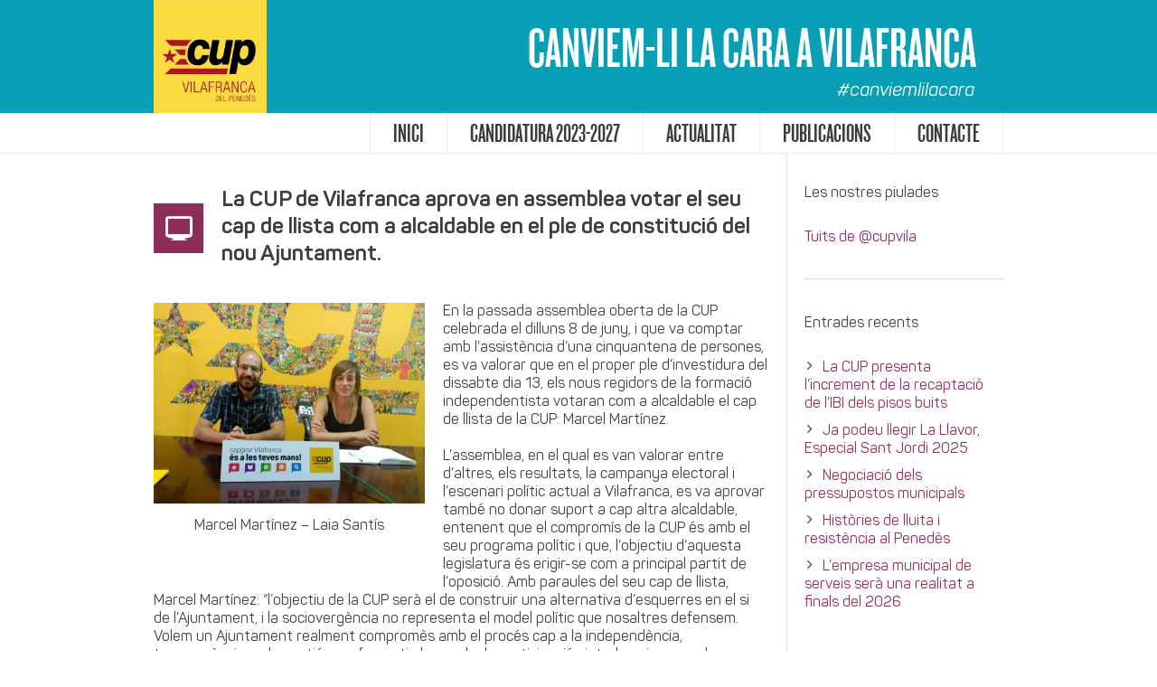

--- FILE ---
content_type: text/html; charset=utf-8
request_url: https://www.google.com/recaptcha/api2/anchor?ar=1&k=6LfynKIUAAAAAJCdXsmLmO41XKijKnyNMXPCK7ez&co=aHR0cHM6Ly9jdXB2aWxhLmNhdDo0NDM.&hl=en&v=TkacYOdEJbdB_JjX802TMer9&size=invisible&anchor-ms=20000&execute-ms=15000&cb=bjvze5pscorz
body_size: 45553
content:
<!DOCTYPE HTML><html dir="ltr" lang="en"><head><meta http-equiv="Content-Type" content="text/html; charset=UTF-8">
<meta http-equiv="X-UA-Compatible" content="IE=edge">
<title>reCAPTCHA</title>
<style type="text/css">
/* cyrillic-ext */
@font-face {
  font-family: 'Roboto';
  font-style: normal;
  font-weight: 400;
  src: url(//fonts.gstatic.com/s/roboto/v18/KFOmCnqEu92Fr1Mu72xKKTU1Kvnz.woff2) format('woff2');
  unicode-range: U+0460-052F, U+1C80-1C8A, U+20B4, U+2DE0-2DFF, U+A640-A69F, U+FE2E-FE2F;
}
/* cyrillic */
@font-face {
  font-family: 'Roboto';
  font-style: normal;
  font-weight: 400;
  src: url(//fonts.gstatic.com/s/roboto/v18/KFOmCnqEu92Fr1Mu5mxKKTU1Kvnz.woff2) format('woff2');
  unicode-range: U+0301, U+0400-045F, U+0490-0491, U+04B0-04B1, U+2116;
}
/* greek-ext */
@font-face {
  font-family: 'Roboto';
  font-style: normal;
  font-weight: 400;
  src: url(//fonts.gstatic.com/s/roboto/v18/KFOmCnqEu92Fr1Mu7mxKKTU1Kvnz.woff2) format('woff2');
  unicode-range: U+1F00-1FFF;
}
/* greek */
@font-face {
  font-family: 'Roboto';
  font-style: normal;
  font-weight: 400;
  src: url(//fonts.gstatic.com/s/roboto/v18/KFOmCnqEu92Fr1Mu4WxKKTU1Kvnz.woff2) format('woff2');
  unicode-range: U+0370-0377, U+037A-037F, U+0384-038A, U+038C, U+038E-03A1, U+03A3-03FF;
}
/* vietnamese */
@font-face {
  font-family: 'Roboto';
  font-style: normal;
  font-weight: 400;
  src: url(//fonts.gstatic.com/s/roboto/v18/KFOmCnqEu92Fr1Mu7WxKKTU1Kvnz.woff2) format('woff2');
  unicode-range: U+0102-0103, U+0110-0111, U+0128-0129, U+0168-0169, U+01A0-01A1, U+01AF-01B0, U+0300-0301, U+0303-0304, U+0308-0309, U+0323, U+0329, U+1EA0-1EF9, U+20AB;
}
/* latin-ext */
@font-face {
  font-family: 'Roboto';
  font-style: normal;
  font-weight: 400;
  src: url(//fonts.gstatic.com/s/roboto/v18/KFOmCnqEu92Fr1Mu7GxKKTU1Kvnz.woff2) format('woff2');
  unicode-range: U+0100-02BA, U+02BD-02C5, U+02C7-02CC, U+02CE-02D7, U+02DD-02FF, U+0304, U+0308, U+0329, U+1D00-1DBF, U+1E00-1E9F, U+1EF2-1EFF, U+2020, U+20A0-20AB, U+20AD-20C0, U+2113, U+2C60-2C7F, U+A720-A7FF;
}
/* latin */
@font-face {
  font-family: 'Roboto';
  font-style: normal;
  font-weight: 400;
  src: url(//fonts.gstatic.com/s/roboto/v18/KFOmCnqEu92Fr1Mu4mxKKTU1Kg.woff2) format('woff2');
  unicode-range: U+0000-00FF, U+0131, U+0152-0153, U+02BB-02BC, U+02C6, U+02DA, U+02DC, U+0304, U+0308, U+0329, U+2000-206F, U+20AC, U+2122, U+2191, U+2193, U+2212, U+2215, U+FEFF, U+FFFD;
}
/* cyrillic-ext */
@font-face {
  font-family: 'Roboto';
  font-style: normal;
  font-weight: 500;
  src: url(//fonts.gstatic.com/s/roboto/v18/KFOlCnqEu92Fr1MmEU9fCRc4AMP6lbBP.woff2) format('woff2');
  unicode-range: U+0460-052F, U+1C80-1C8A, U+20B4, U+2DE0-2DFF, U+A640-A69F, U+FE2E-FE2F;
}
/* cyrillic */
@font-face {
  font-family: 'Roboto';
  font-style: normal;
  font-weight: 500;
  src: url(//fonts.gstatic.com/s/roboto/v18/KFOlCnqEu92Fr1MmEU9fABc4AMP6lbBP.woff2) format('woff2');
  unicode-range: U+0301, U+0400-045F, U+0490-0491, U+04B0-04B1, U+2116;
}
/* greek-ext */
@font-face {
  font-family: 'Roboto';
  font-style: normal;
  font-weight: 500;
  src: url(//fonts.gstatic.com/s/roboto/v18/KFOlCnqEu92Fr1MmEU9fCBc4AMP6lbBP.woff2) format('woff2');
  unicode-range: U+1F00-1FFF;
}
/* greek */
@font-face {
  font-family: 'Roboto';
  font-style: normal;
  font-weight: 500;
  src: url(//fonts.gstatic.com/s/roboto/v18/KFOlCnqEu92Fr1MmEU9fBxc4AMP6lbBP.woff2) format('woff2');
  unicode-range: U+0370-0377, U+037A-037F, U+0384-038A, U+038C, U+038E-03A1, U+03A3-03FF;
}
/* vietnamese */
@font-face {
  font-family: 'Roboto';
  font-style: normal;
  font-weight: 500;
  src: url(//fonts.gstatic.com/s/roboto/v18/KFOlCnqEu92Fr1MmEU9fCxc4AMP6lbBP.woff2) format('woff2');
  unicode-range: U+0102-0103, U+0110-0111, U+0128-0129, U+0168-0169, U+01A0-01A1, U+01AF-01B0, U+0300-0301, U+0303-0304, U+0308-0309, U+0323, U+0329, U+1EA0-1EF9, U+20AB;
}
/* latin-ext */
@font-face {
  font-family: 'Roboto';
  font-style: normal;
  font-weight: 500;
  src: url(//fonts.gstatic.com/s/roboto/v18/KFOlCnqEu92Fr1MmEU9fChc4AMP6lbBP.woff2) format('woff2');
  unicode-range: U+0100-02BA, U+02BD-02C5, U+02C7-02CC, U+02CE-02D7, U+02DD-02FF, U+0304, U+0308, U+0329, U+1D00-1DBF, U+1E00-1E9F, U+1EF2-1EFF, U+2020, U+20A0-20AB, U+20AD-20C0, U+2113, U+2C60-2C7F, U+A720-A7FF;
}
/* latin */
@font-face {
  font-family: 'Roboto';
  font-style: normal;
  font-weight: 500;
  src: url(//fonts.gstatic.com/s/roboto/v18/KFOlCnqEu92Fr1MmEU9fBBc4AMP6lQ.woff2) format('woff2');
  unicode-range: U+0000-00FF, U+0131, U+0152-0153, U+02BB-02BC, U+02C6, U+02DA, U+02DC, U+0304, U+0308, U+0329, U+2000-206F, U+20AC, U+2122, U+2191, U+2193, U+2212, U+2215, U+FEFF, U+FFFD;
}
/* cyrillic-ext */
@font-face {
  font-family: 'Roboto';
  font-style: normal;
  font-weight: 900;
  src: url(//fonts.gstatic.com/s/roboto/v18/KFOlCnqEu92Fr1MmYUtfCRc4AMP6lbBP.woff2) format('woff2');
  unicode-range: U+0460-052F, U+1C80-1C8A, U+20B4, U+2DE0-2DFF, U+A640-A69F, U+FE2E-FE2F;
}
/* cyrillic */
@font-face {
  font-family: 'Roboto';
  font-style: normal;
  font-weight: 900;
  src: url(//fonts.gstatic.com/s/roboto/v18/KFOlCnqEu92Fr1MmYUtfABc4AMP6lbBP.woff2) format('woff2');
  unicode-range: U+0301, U+0400-045F, U+0490-0491, U+04B0-04B1, U+2116;
}
/* greek-ext */
@font-face {
  font-family: 'Roboto';
  font-style: normal;
  font-weight: 900;
  src: url(//fonts.gstatic.com/s/roboto/v18/KFOlCnqEu92Fr1MmYUtfCBc4AMP6lbBP.woff2) format('woff2');
  unicode-range: U+1F00-1FFF;
}
/* greek */
@font-face {
  font-family: 'Roboto';
  font-style: normal;
  font-weight: 900;
  src: url(//fonts.gstatic.com/s/roboto/v18/KFOlCnqEu92Fr1MmYUtfBxc4AMP6lbBP.woff2) format('woff2');
  unicode-range: U+0370-0377, U+037A-037F, U+0384-038A, U+038C, U+038E-03A1, U+03A3-03FF;
}
/* vietnamese */
@font-face {
  font-family: 'Roboto';
  font-style: normal;
  font-weight: 900;
  src: url(//fonts.gstatic.com/s/roboto/v18/KFOlCnqEu92Fr1MmYUtfCxc4AMP6lbBP.woff2) format('woff2');
  unicode-range: U+0102-0103, U+0110-0111, U+0128-0129, U+0168-0169, U+01A0-01A1, U+01AF-01B0, U+0300-0301, U+0303-0304, U+0308-0309, U+0323, U+0329, U+1EA0-1EF9, U+20AB;
}
/* latin-ext */
@font-face {
  font-family: 'Roboto';
  font-style: normal;
  font-weight: 900;
  src: url(//fonts.gstatic.com/s/roboto/v18/KFOlCnqEu92Fr1MmYUtfChc4AMP6lbBP.woff2) format('woff2');
  unicode-range: U+0100-02BA, U+02BD-02C5, U+02C7-02CC, U+02CE-02D7, U+02DD-02FF, U+0304, U+0308, U+0329, U+1D00-1DBF, U+1E00-1E9F, U+1EF2-1EFF, U+2020, U+20A0-20AB, U+20AD-20C0, U+2113, U+2C60-2C7F, U+A720-A7FF;
}
/* latin */
@font-face {
  font-family: 'Roboto';
  font-style: normal;
  font-weight: 900;
  src: url(//fonts.gstatic.com/s/roboto/v18/KFOlCnqEu92Fr1MmYUtfBBc4AMP6lQ.woff2) format('woff2');
  unicode-range: U+0000-00FF, U+0131, U+0152-0153, U+02BB-02BC, U+02C6, U+02DA, U+02DC, U+0304, U+0308, U+0329, U+2000-206F, U+20AC, U+2122, U+2191, U+2193, U+2212, U+2215, U+FEFF, U+FFFD;
}

</style>
<link rel="stylesheet" type="text/css" href="https://www.gstatic.com/recaptcha/releases/TkacYOdEJbdB_JjX802TMer9/styles__ltr.css">
<script nonce="CjPkvIf1HaAXcJSRurJxoA" type="text/javascript">window['__recaptcha_api'] = 'https://www.google.com/recaptcha/api2/';</script>
<script type="text/javascript" src="https://www.gstatic.com/recaptcha/releases/TkacYOdEJbdB_JjX802TMer9/recaptcha__en.js" nonce="CjPkvIf1HaAXcJSRurJxoA">
      
    </script></head>
<body><div id="rc-anchor-alert" class="rc-anchor-alert"></div>
<input type="hidden" id="recaptcha-token" value="[base64]">
<script type="text/javascript" nonce="CjPkvIf1HaAXcJSRurJxoA">
      recaptcha.anchor.Main.init("[\x22ainput\x22,[\x22bgdata\x22,\x22\x22,\[base64]/[base64]/[base64]/[base64]/ODU6NzksKFIuUF89RixSKSksUi51KSksUi5TKS5wdXNoKFtQZyx0LFg/[base64]/[base64]/[base64]/[base64]/bmV3IE5bd10oUFswXSk6Vz09Mj9uZXcgTlt3XShQWzBdLFBbMV0pOlc9PTM/bmV3IE5bd10oUFswXSxQWzFdLFBbMl0pOlc9PTQ/[base64]/[base64]/[base64]/[base64]/[base64]/[base64]\\u003d\\u003d\x22,\[base64]\x22,\[base64]/DsMOXQsKFflFGaE0nw7dPU8KNwpfDjGVTFMKJwoAjw4EiDXzCqV1fe0c7ADvCp1FXagXDsTDDk2N4w5/DnWR/w4jCv8KceWVFwrHCssKow5Fzw6l9w7R9UMOnwqzCoQbDmlfCrkVdw6TDomDDl8KtwqYEwrk/[base64]/LXskwobDuMOOwozClHEuDcOWKMOAwpXCpVbCujXDjlXCmzLCphdmAMKcGUV2ByIuwpp5QcOMw6cCW8K/Yy44amLDizzClMKyIwfCrAQ/F8KrJV7DkcOdJVTDq8OJQcOjKhguw47DisOidT3CusOqf0zDrVs1wpdLwrpjwrg+wp4jwqofe3zDsEnDuMODIA0IMBHCkMKowrkVJUPCvcOBUB3CuQvDi8KOI8KDM8K0CMO4w6lUwqvDg1zCkhzDjhg/w7rCpsKQTQxLw41uasOFcMOSw7JXJcOyN05LXmNwwpkwGzvCtzTCsMOVdFPDq8OwwrTDmMKKDC0WwqjCqMO+w43CuXnCthsAWQpzLsKQPcOnIcOcVsKswpQ6wrLCj8O9JsKSZA3DsQ8dwr4LUsKqwozDhcKTwpEgwrphAH7Cjm7CnCrDhXnCgQ9/wroXDQAlLnVWw4ALVsKuwoDDtE3CgsO0EGrDujjCuQPCpEBIYkwAXzkRw75iA8Kad8O7w457Xm/Co8Ovw4HDkRXCusOCUQt3MynDr8KdwqAKw7Q4worDtml3T8K6HcK+U2nCvERow5HDu8OYwqQGwoZse8OPw71pw60uwrQzd8Kdw4nDu8KpIsO/I3bCiGxPwp3CrDXDg8K3w687MMKPw7rCrzk6PQDDmQx5JXjDtVNdw7HCq8O3w5lJbGgxLsOKwrzDt8O8dMOsw45xwpcESsOewoU5aMKYBnALKT9nw5PCmsOfwoPCm8OQFEUMwocrdMKnMTDCt0bCk8Kpwro2Jkk8wrBOw5RSMMO+b8O4wqcTTkRTaSvCpsO/asO1UsKyPcOrw7sbwo0yw5jCqMO/w5I/F17CpcKnw6chPUDDjsOow5XCusO2w4FOwr1jdHLDpivDsw3Co8O0w7nCuiM/J8KkwobDqVNdLSzCnHYmwo1OMMKoZENfNX7DhXlAw7JCwp7DiS/Cn2k+wrxqGDjCmVTCtsO+wohTUHnDosKywovCt8ORw4onccOWVgnDusOoBx5lw7U4UhliGcKQU8KVMF/[base64]/Cl1nDicKyw4IEwp9Ac1kpw74CwrPDpSHClXtBBcKVeCIkwodUPcKMdMOgwrTCsBd1w658wpzCnhXCoWzDuMK/MUHDs3rCtihgwrkMXxPCkcKaw4wKS8ODw73DsSvCk3LCiQ4veMOZa8OAeMOKBytzBHp9woArwpzDoS0sA8OywrLDrcKsw4YPVMORa8Kaw6ALwo0RD8KawoHDhAnDoiHCncOabjrCqMKSCcKfwrPCq2IDR3rDsgzChcOOw4sjAcOVNMKEwpBuw4wOVl/CqsOaI8ORcV1Aw4bCvUgbw6UnSWLCnk94w6B/w6gnw6cNEQnDmTPDtsOGw5bDpsKew7vCkHnDmMO2w41kwolEw78oe8KcZMOOYMK2QBPClsOnw7zDpC3CkMKNwq4Aw4DCjHDDrcKtwo7DmMO2wr/CsMOlfMKBLMOyWUoGwo0kw6JYM1fCs2rCjknCscOHw7EgWsOcfEwwwrc6L8OHOg4sw7vCq8Krw4/CpcK4w5gmaMOhwpLDrwjDosOAdsOSHQ/DosO+UTLCgcKSw4dxwrfCrMO9wrcjHjzCmcKuXh8dw7rCqyBpw6jDswR1X38Aw4t7wo9mQcOSPl/CnH/[base64]/[base64]/TsOxwonDmi/[base64]/RQLCvkMTw5whwroaKBciMHvDpcO9fmXCqMKwSMKuSMKiwoN7TMKqXHM2w4nCtFDDkz8Bw7oZegZIw75uwofDvw/[base64]/CtEvDgcOJwonDp1ZQw4jCj8KCw5kSTcKHwqfDjirDinHDqD42w7fDgHXDnSo6PsOlEMKXworDuzvDhhXDg8KFwroqwoZUJ8OJw5IEw74GasKNwq4/DsO7Xw9INcODK8OnfCtHw5U3wrnDvcOswrx+wr/[base64]/CgcOnwq5jw5jDr15qGsK5w5J6NiPCs8Krw6PDrV7DkDzDqcKdw5J6RhtXw48Tw63DjsOnw7pbwpXCk3o7wpfCi8KODkVrwrFpw7Ilw5A2wr1rDMOIw5B4dWQ3F2rCr00WMQAmw5TCrkRkBG7Dhg/Dg8KDKcOvC3jDnXtXGsKNwrfDqx80w7HDkA3DocOvT8KfKWMEVcKuw6klwqNLN8OvAsOAYC7Di8OEF1sHwoLDhGRCbcO/w5DCq8OIw5LDssKIw45Ww5I4wrxVw7pEw53DqWkxwpIoNArCicOOVMO5wplaworCrDt5w71Ow6nDqkLDgjvCg8KLwrVxCMOeEsKMNSPCrMKwdcK+w6Rlw53DqQJiwqkiFUfDjAghw4ciBjR7XX3CrcK5wo3DjcO9XDwEwp/CqE0mb8ORHh9ww4FywpXCvWvCl2/Di0rCnMOnwrULwqpKwr/Cv8K4TMKJVmfCtcO5wq5bwpxtw7pbw5Z5w7Izw5puw5k/[base64]/Cth/CpBo/[base64]/YH7CjiPDpMOEDxdDw43Cql13wpkYEcKcHsOgXhZQwo1hesKDEEgtwrcCwqHDk8KoMsOKVivCk1fCn33Dl0rDpsKRwrbDocKLw6JSCcOSfSB/QQxUGAvDjUrCjxfCv2DDuUYXDsKAFsOCwpLCqR3CuXLDqMKdQUPDpcKqO8O1wo/DhMK/dsO8GMKvw48xO1whw6fDqGTDp8KBw7jDjCjCsHPClgodwrDDqMOXwrQPJ8KWw7XDqG7Dt8OEAB/DqMO3woQiVhdYEsKiH1Zgw5d7ecO8w4rCgMOOKMKJw7TDi8KMwqrCshB2w45Lw4QBw43CmsK+H2DCtAjDuMO0WRlPw5hDwochBcKYYUQawoPCnsKbwqgAc1s6R8KcGMKCeMKMOTwfw4Mbw4sdQcO1J8OnAMKXIsOzw6psw7zDssK+w7zDtFc/O8OhwoY2w63Di8KXw682wodtCFYiYMO8w7FVw5MlVWjDnCbDscOnGijDjsOuwpLCkj/[base64]/DrwhqRGrCssK5w7UGwr8YAiEcw6nDhsKWFsO5djPCvcOHw7DCu8Kpw6nDqMKowrjCrQzDtMK5wrQlwqrDmcKzJX7DuTtyXsKmwrLDkcKJwp8Ow6J+U8K/w5gJAcOeYsOXwpzCpBslwoPDmcOyUMKYw4FJX1gewpBWw4TCocOXwo7CtVLClsOjdF7DrMOdwo3DlGY/w4sXwp1yUcKxw6cLw6fChD5mHBRBwq3CgRvClnhbwpc2woTCssOBNcKNw7ALwqdQLsO2w55NwqAtw7HDjFLCmsK4w51bJSVsw4o3HALDlXvDq1RFMwRnw7pWBm9bwq4YIcO5eMOXwqrDsUnDsMKdwovDv8Kfwr97LiLCjERPwo8tIMKcwq/DpGphJ2bCm8KkF8KyNQYJw6PCqxXCgX9Zwq1gw6LCh8OFZzx1K3JydsOVeMKNb8KTw6HCnMOEwrUQwrACSnzCgMOeAScWwqfDm8KLTTF1eMK/[base64]/[base64]/Ci2paw7dhw4kaw7MpdS/[base64]/DqzLCjcOBwp12GRvDqF/DnMKLQMKZwoE8w5NVw5/[base64]/Dr8KmaA/CnMOiVV/ClcKyEUXDp8OKblVSWXNnw6bDgR84woAnw5ZAw6Avw4ZARC/CgEQLCMONw73Ci8OybsKqcR/DjUV3w58awo7CjMOQT11Bw7TDpMKzM07Ch8KMw6TClnfDlMOPwr1WMcKsw6dsUQPDtsKfwr7DhB/DjXHDoMOILibCmsOkUSXDgMK1w6lmw4LChCcFwqbCs23CozrDp8O9wqHDq2RzwrjDvsKgwrbCgULCpMKbwr7DmcO1U8KCYSwVGMKbSUldA3khw4Ahw53DthrCv3fDmMONEx/Dpg/DjsOLC8Kkw4/CiMOcw4c3w4LCuXjCq3wxZnsxw53DlhLDrMObw5LDtMKqRcOzw7MAAltEwqUsQV4eBGVnQMOPZDHDt8K0NSxGwq87w63Dr8KrZcKiVDDCtyVsw55UNS/DqCMGcsOyw7TDhnXDiwElQcO7agNQwojDiEAJw5gyVMKTwqfCmsK2P8Ocw5nCgVHDuWB7w55qwo3ClsO2wrN4P8K/w5XDjMKCw6E1J8KzR8O4KgHChzHCt8Kew6FYTMKQEcKfw7F5AcKdwo7CkWcRwrzDjWXDslg9BAIIwotwScOhw4/DmG7DicKgwpPDkxcbI8OcR8KlM3PDtRnCix4rHxjDnk0nCcOeEi/DrsOpwrtpPH3Cpl/Djw/CusO8AcKIIsOUw43Ds8OYwq0oD0Y3wrrCh8ODNsOXBTQHw7I2w4HDlwQGw4bChcK/wrzCvsO8w40UCxpLF8OWCMKuw6XDvsKQCwbCncKsw5AbKMKIwrd8wqsww6nCpcKKDcKQND5sUMKoND/ClcKtcTxzwo9Kwr81VsOnecKlXRVEw5UWw4PCg8K+azPChMKywrrDqXcQA8OfUE8dJ8KJNTrCi8O4VcKOfsK6OlXCmnbCpcK/fA4lSAhswqM9aQ1jw53CtjbCkxjDoTLCmgNOFMOJE2sWw5lzwo3Dk8Kdw4jDm8KoQj1Ow5XDvShSw4kTRzUGZznCnj3CtUDCqMOIwo0kw5nCncO3w6RaWTUjV8O6w5/DiS3Dq0TCpMOUAcKqwqTCp1nCg8KQCcKIw7oUMAAGTMOBw418IAjDkcOANMKdwobDmEs3GArDsjxvwoB7w7DDsyTCrBY6wpvDusKQw48XwrDCsnQzIcOvU2U/woJeNcKIIz7CsMKEPzrDlVFiwo5KHcO6ecKxw4A/[base64]/CsH7CqxFjEMOmbcKlDi3DrsOAw4pww6gNcQvCuijClsKTwrDCtsKkwqbDocKcwrfDnCrDrj4kDXTDoyR1wpbClcOuIGhrTwt5w4TCkMOtw4MuZcOUGcOuKkY0woHDp8OswqLDjMK5UTDDm8Kuw7hLwqTCpjspUMKcw4R0LyHDn8OQF8OxEF/[base64]/ClMKXw5LClMOqw77Cn8Ofw44owq5FwqHCuMKow4PDm8Owwpx3w5TCqhHCjUpbw5PDqMKPw4jDgcOXwqfDq8KrBU/ClsKtdW8bMsOuBcK8Hi3ChsKDw7BNw7PCn8ONw5XDtj9fDMKjIcK/wr7Ci8KdNTHCkANdw6PDl8K5wq/DncKiwo8tw5EgwpjDhsOQw4TDgMKEQMKBRT3DncK7U8KNXmfCgcKkNnjCs8OaS0zCpMKxRsOEVMONwpcXw7QLwrVowrTDoD/[base64]/GMOYQzzCn8O5e8OLwoFyYsO3w5Qtw6rDq8OIw6Qww4kQw4wBbMK0w7YUBhrDiD96wqQ6wqHDm8OCYjc2UsOQGT7DjnPCoARlBRcGwp94wqbCoQfDuwvCiVt1woHCk23Dhk5TwpsUw4LCrSrDkMKhw4M6CVNFMsKcw7LCo8OGw67Cl8OLwp/CoD0cdMO9wrkgw43DsMOoKEtjwoPDpE4/bsK5w7zCo8O1esO/wrQQGsOdFMO2ZWhTw6ouKcOaw6HDmxXCj8O1RD8tbgUYw7HClS1ZwrTCrDNWXcKZwpBwUsKXwp7DiVnCicKBwobDrE5FHi/Dj8KeaELDh0oBIjXDrMOkwpXDp8OJwqrCpS/[base64]/CvcKBw6zDhMKaS8OpMcOyw6/DtFzDmsKwXxbCmMKhXMOWwobCgMOiBijChSrCuVfDu8OaQ8OWNsOJH8OEwo8qMsOXwq3DnsO6BBbDj3MhwrDDjwx6wqlyw6vDj8Kmw7ATE8OgwrPDm2zDiD3DuMOXKxggccObwoHDrcKIETMUw4PCo8KdwpdMNMOiw6fDkX1+w5fCgC4awrbDiTQWwq95AsK/wr88w6U2XsOLXXfChyRDZcOFwqHCr8OOw5DCusOww7FEdjbDn8OawrvDgmhTXMOJw4BYYcO/[base64]/[base64]/DqF48DcKcwovCpsKAw7NIN8KjX8KSwqPDqcKVck3Du8OHwr4+woBHw57CqcOsbVDDlsKHCsO2wpPCv8KQwqQSwqc8BXTChMKwe0rCpFPCtXAZR2pVe8Olw4XCpBJJG3PDj8KLAcOyFMOSD3waTEcVJBfCl1LDpcKfw77CpMOMwp5Lw7jDsRvCgh3CnR/CqsKIw6nCgsOmw7sSwqsmLytpM2R3w5jCmkrDuTbDkC/DpcKpYSh+AwlvwqsKw7ZnTsK0woVlO3zDksKMw5HCrMOBdsO9TcOZw7bCs8KDw4bDhmrCm8OAw5bDuMKbLVMbwp/CgMOIwqfDpwpow4HDk8KHw5XCiSMTw5AtIcKnczfCosKgw68PRMOrOHzDiVlBCUJcXcKMw6tiLDzDiGzDgwNvOWA6SDrDpMODwoPCoFTCuSYwNQJ/[base64]/[base64]/DtMKQKsORwrzDhzUTc8O+wrdMwq8MwpdiwrNUd3/[base64]/DtcK3woDCr8OTI8Kww4jDqcOhw6h7w5rCu8Ozwp01wo7ChcOKw5rDhxBpwrTCrlPDqsK/MWDCnjjDmFbCrC5CLcKRBFTDlzZQw4Zkw6MhwpbCrEoswoFCwonDgMKLwoNvwpzDrMKTGBctAsKgbsKYE8KKwpvDgk/[base64]/ChhlYDcOAOcKXEELCkcO9wrRHwpTDonnDjMOZwq4ZZHMfw7fCtcOpwpRzw7g0GsOTWmZ3wpDDkcONHn/DlXHCoQRTZcO1w7RiE8OabnRUw5PDogI1aMK5VMKbwrHDp8OxTsOtwqTDlxXCu8KZIDI1bjpmT37Du2DCtMKIKMOIIcOzfzvDgUgkMS8nSMKGw68Mwq/CvS01PXxfOcOlwqNrYW9gZQxuwopPw4wjcWMGJMO1w7ZTwrhvcXdoV3NOFUfCqMOzOyI9w67CtMOyMMK+NQfDh0PCokkFUVvDjsK6cMKrU8OAwoPDm2/DsDZBwoTDrjPCosKswqULXcOBwrVuwpoowqPDjMK9w7PDq8KvOcOwFSkVAcKnDVEpRMKzw5jDuirCrcO4wp/CiMOtJWfCrgw7A8OnIXzCiMOuIcOLWFjCtcOCXsKcJcKMwrnDvxkgwoEzwofDlsKlwol/O1zCg8Oyw7MtDUh1w51jAMOgJFbDvsOkSFRmw63CuxYwFsOZXEvDosOTwo/CtQHCsGzCgMOVw7DDpGAIRcOyOlvCiHbDuMKIw5cywpnDoMOWwrorP23DmBwdw70GCMOmN3xhSMOow7hEe8KswrfDoMKRbG3CksKxwpzCoCLDlMOHw7XDt8K6w5tpw6pyV14Qw63CvRBocsK/wrzCnMKVQsO6w77DlMKxwq9qZFx5MsKCPcKEwqkHJ8OuHMOUEMOqw63DllrCnHbDu8OPw6jCosKZw75PbsO7w5TCjW8BAQfDmyYiwqcOwoU5wrbCg1DCv8OCw6LDskx2wq/Cp8OsExfClMOSw7FFwrrCti5Xw5Rtwrckw7dvw4jCmsO2SMOIwpQ3wpp7IsK3A8ODeyrCnVvDvcOxd8K/[base64]/CqMOxa3FBDgLCvcKTJG1Vw6tWSnkcw7o/DyprLMKLw4PCqhJ3XMOpZsKfU8K8w5NHw4/[base64]/UmbDs8OYw6rDsMO4w5h8Dh50wrjCm0sSZCHCoislw4hswqLDvCliwqERQhd8w5ESwqzDt8KGw5rDqyhgwr0mN8KqwqYWR8Kow6PCvMOoasO/w7VwRQQ2w7bDq8OBTTzDucKrw6h2w6/Ds0w2wpAWd8KJwoLDpsK9N8KIRxPCtQE8SA/[base64]/ChQ1Vw53DvS3DnHEiwohQw7zCiXcdaUAawoHDn31jwrfDtsKGw6QuwpMbw67CncKWSAAnDC7Dr2FVRMOzfsOjcX7DisO4SFQjwoDDhcOBw5HDgUrDg8KrEkU4wqkMwrjCiBPCr8OMw7/CusOgwqPDgsKIwplUR8KsG0BBwpE+alp0wo1nwprDosOVw6tMCcK3UMOsAcKaCGTCi0rDokMDw43CusODagcydn7Dgg4cOEbCtsKganLCtAXDi3DCtFI7w4UkUAfClsO1ZcKEw43CuMKJw5zCjkENAcKEZTHDhcKVw7TDiC/CqkTCpsOlZMOdQ8KowqdCwqnDpgA/E1Z5w4FHwrNoBktOeFRXw5QQw718wovDh1QqX2rCv8KFw459w7QZw4jCvsKxwpnDhMK+Q8OzalxWwqFcw7wnw6cQwoRawonDnWXDoVvCvcKBw7M4GGRGwovDrMKlWMOjU1wDwpEfYjNTScKceBkiGMOnDsOlwpPDn8KrXT/CjcKfflByXXIJwq7CrDXCkn/Cp0F4b8KQUnTCo0w4GcKgGcOIBsOyw4XDscK1F0Qfw47Cj8OMw6wjUCdQXkzCqj9iw53CkcKCWVzCvnhDNDXDu1bDosKjFCpZHUbDvkF0w5QkwojCl8ODwozDmnnDrcKFU8OUw7vCl0UmwrDCt3/DqXUQaX3DrCBuwqspPsO2w5Igw4xnwo8iw5xlw5VLEcK6w4cVw4jDnDQ9CzHDj8KWQ8KnMMOCw4sBE8OeSRTCiwIcwrbClmvDk0Vkwqkxw4ZVAxksCgHDg2nDn8OYBcOZZBrDpMKAw5huBmRVw73CusKsZhPDkxVcw4rDiMKVwq/Cn8OsXsOWfRhgTzIEwpQ4wq09w5VJwpbDslLDg1bDq1VWw4DDi1cfw4VpSGNew7rDiS/[base64]/DsMKMcsKLw41ZQcOCw6LDo8OtwpDDvHskcSHDg20Jwp7ClUbDiT4uwpsvbMK/wr7DlsOIw6zCi8ONLiXDqwoEw4nDn8OKKsOtw78zw7XDgEnCnirDoU7DkW9ZXsKPbQHDtnBNw5DDjiMkwp4mwpgrMXTChcOVNcKcT8KydsO8SsKyQcOzcy9UGsKgVMOLQVhrw6XChwzDlVrChjjDlxTDnn9tw4EpPMKNa34Pwr/DoQNVMWnCgnQzwq7DlEvDjMKYw6HCo2MCw4rCugYswoDCpcOOwrTDqMKpEWjCn8KmaA06woA2wol0wqPDrWjCriDDi11wQMOhw7gQacKrwo4LUkbDqsOnHiByCMKow5zDvgPCniU/IHFTw6jClcOKR8Oiw5xvwpN0wrMpw51sUsKMw6/DjcO3ADzDtMOdw5rDh8OrKQDCksOQwq3Ci2jDonzDosOhaSEhYMK1w71Gw4rDgHbDs8OkA8KGfxDCpXDDrcKOE8OENlUtw7cZNMOtwrgAB8OVWCYZwqnCuMOjwp5HwoIUalDDoHwEwobDk8KEwqLDnsK9wrVRPBXCrcKIbXQYw4/DhcK6AWEsPMKbwprDmy3DpcO9dlIVwp/CnMKvYcOkYU7DmcODw4DDn8K7w7DDnGFnw6F/XgsPw4JLVFI/HXjDqcOKJXrCjkbChFPDrcOKBlTDhcKdPirCqW7Cgn5QKcODwrXCvUvDul4aOk7DsmzDssKCwqY/WnkKcMOpYcKIwpPCnsOmOyrDphbDnMKoFcOxwovDtMK3f2rDsVDDrxp+wozCgcOpPMOaZjpAU1rCv8KsGMO4L8KUI0/DssKnLMKsGALDrxvCtMO4EsOmw7VQwoXCi8KOw6zDjgoEN3jDvXAvw63CtcK/dsKcworDqx3DpcKwwrTDgcKJJl/CqcOqKV15w7UTBlrCn8OQw7vDp8O7FUFzw4AGw5HCh31Rw5wsVnXCjS5Fw7fDg13DvibDtMOsYhnDt8OCwrbDocOCw6pscnMPw79aSsODT8O1WkjCtsKLw7TCsMOeEsKXwp4dK8KZwqbCm8KMwqkyNcKiAsK8F0bDuMO5wrt/w5QAw5rCnQLCksOow4jDulXDuMKMwoDDpsK9ZMOlaFhfwqrDniYoasKXw4/DisKFw6LClcKEVsOyw4TDt8KhL8OLwqbDtcO9wp/DvXMxI3QvwoHCng7Ci3YAw5MHOHJlw7ADVcOdwrM0w57Do8K0HsKLIVBHY1vChcOePABDCsKHwqY3esOLw4LDlSs8csKnIMOvw5PDviPDj8OWw75gAcOEw77DuDpywpTCrsOFwrcvBwBWbcOVdADCiWd/wrslw57Cvy3ChFzDh8Knw4pRworDuXXCkMKlw5PClirDp8KpMMO8w59Wd0rCg8KTFRZ1wrVLw6XCosKMwrzDiMOyLcOhw4JTSC/[base64]/FsKdwrvClxtSY8K2L8OEw5NoSsOtwrtVAXAWw6g2IEDDqsKHw4JMOCrCg30UeDXDpD4gUcO3wqXChCEzw63DmcKJw7guBsKNw6HDrMKyI8O8w6DDhWXDshMbXMK5wpkGw5h/GsKhw4wRT8Kyw5/CvHdYOgjDqgA3ZXZ6w47Cu3HCvMKfw6vDl1MOF8KvYjjCjnrDiCrDswDDujXDtcO/[base64]/Cg8Oow6nDl8KkCMKkXlTDisK5cCsYw4nCmHvDlMKZEcKrw7ZQwo/[base64]/CrhnDsC0yw63Dp8O7w4LCj8KjDnjCkcKMwrwOwoXCtsO2w4bDshzDm8Knw6PDqRDCicKEw7zCuVjDg8KxKDXCl8KQw4vDiFXDmjPDmS0Bw499OsO+ccOBwqnCq13Co8OCw7ESbcOnwqfCu8K4SGApwq7CjHDCkMKGwp9uwpk1FMK3CsKkLsO/YQEbwqp2DsKnwrzCh1/CkgdlwpbCr8K/B8OEw68wXMOveSNVwrJzwp8bW8KABsKqecOsRGJawrPCosOLFl4VfnFNGUhwQETDrGcsIsOeasO1woPDr8K0fAVxcsK7BS4OUMKWwqHDjgxQwqtPJ0nDoXNeKyLDo8OFw5fDksKIMBXCiHxGYADCvlTCnMObGljDmGs/wofDnsKiw5TDm2TDrEl2wpjCmMOpwppmw7TCnMODIsOcEsKuw6zCqcOrL2wZLkrCrMOQBcOLw5c9G8Kwe1bDvMKmW8O+ARXCl0/CnsKGw5bCoELCtMOwJ8OMw7PCgAY3CmzCvyIkw4zDtMKXesKde8KLQ8Otw7vDtULDlMOYwqnCr8OuDCluw57Dn8OxwqjCnCkLR8Ouw4/CrBlCwrrDgsKGw6TDv8OuwqnDt8KfDMOuwqPCt0rDukzDnRwSw7dTw5LCpkINw4fDicKMw47DrjZXBy1VXcOQEMKfFsOVUcONRTkTwopsw7Ucwp9tcA/Dlhx4IsKONMK/w4w8wrPDrcKpZlPCmlwjw55Hwp/CmUwNwr5hwrMdPGzDumNSf25Tw4/DiMOhE8KMMFTDhMOswpljw4/Du8OGLMKvwrF4w78RNkwSwq5/TEjCvxPCiCLDhFzDsj3Du2Rlw7rCgBXDqcOaw5jCvBnDsMOcMwAuwrZ9w4V7wqHDnMOsCjULwoRqwqB6SMOPfsOdVcK0WXJ3DcKSOxPCiMORZ8K3LwZ1w4jCn8Oqw53CpsO/BEMzwoU3LhjCs0LDlcONUMKvwqbDuW/CgcO/w6Vnw5oqwqJSwrxbw6/Ckzliw4IJSgh6wpnCtsKNw7zCv8K4wqjDk8KewoECSX46fsKFw6s3S0huQTF/NXrDtMKswpYRJsKew60KUcK0d0vCmR7DmsKawrDDt0U0wrvCvg0BAcKZw4zDq1ggG8OifXLDtcKLw7jDp8KgPcOmccOawpfCuzHDhhxSOh3DqsKGCcKOwqvCgH/[base64]/w5zDvsOVw71bHxvCosOiGmtbP10bDcOAwrZawoJYNBZ4w7lDwp3CgMOYw57CjMO+wp5mdcKpw6Fzw5bDvMOww456Y8O1aiDDtMOIwo5hCMOOw6nCmMO8UcKew61mw6oOw7BVwovCnMKaw457w6LCslPDqEgNw6TDrG/CnTZHRTfCs3zDi8KJw5nCt2/CosKMw47CvnzChMOmecOHwoDCucOFXT1LwqTDqcONYmbDg1h2w6vDshMFwq9RNHfDsRN7w7cUNTbDugvDrmbCo0VPOnQ6I8ONw7hxE8KNIgzDpsO6wpLDt8O+ccOzacOZwr7Dgj3DocO/anUaw7LDsSTDusKwE8OTRcO1w6zDq8KBJcK/w4/[base64]/CgcOGwoTDgMOyZcKLwrcTJ8KwccKhbsOfE3MowrXCucKhbcKkVykcP8OsGGrDgsK6w5swXhjDjVbClz3Cu8Olw7LDigbCox/[base64]/Chh3DncOYwq4HTw3CrETCuMO6wpF4MHFewrIUT0nCtxfCssODUwAewpPCvxEiaX0dd15jWhLDqWFCw6c1w5JhK8KewoZyTcKYb8Onwoo4w4gDU1Z9w7LDlhtmw7EqXsOYw4c9wq/[base64]/V07CoWzCocKjw5p+wp3Cl8K2DTHCjHwVX8KZIsOKJGzDqj4lIMKwHzrCiBTDnAkmw59iUErCsnBYwqtqZgnDjTfCtsKMX0nDp0LDsTPCm8OpAw8sGFtmwrJ0wr9owpNtO1Buw6/Cq8Oqw7XDogJIwrIEwqPCg8OBwq4wwoDDjsOJfyZdwrpNN2t2wrjDl20/SMKhw7fCqEsSTHXCpxNkw4/ClB84w6jCvcKvYDBrBAjDiC7DjjcfT2xowppOw4EsNsONwpPCh8OyFwglwqNOTCfCtsOKwqtvwoR5wpvCtHfCosKpB0DCqjd6RsOsezDCmAI1X8KZw7lHIXh/[base64]/wpvCiMOcDGHCqULDiBPCpT3DpsKZwq7ClsOcYsO0f8OFenZrw4NKw7bCh3jDkMOpDcOlwqNyw4rDhR5NMzjDrBvCkTxmw7XCnmgfATHCpsOCVAsWw6BpTMOaKm3CjBJMBcO5w4lPw4LDs8KVeDLDjsO2wpozCMKeYXrDmUEXw5p8w4tUNmsAwq/Ds8O+w5MmJ2ZiNR7Ch8K8dcKuTMOhwrdaNiIyw5IRw6vCm3gvw6/DtsKZDsOJE8KmOMKBXnDDgW0oe1fDp8KmwplyBcOtw4DDlMKjKlHCiiTDr8OiIMK/[base64]/wq9/w6HDp1tGUGTCiTbDm8Kaw5RGO8OYwowxw6Asw6vDg8OSMEIEwqzCvGlNeMOxPcO/K8K3wpvDmHE6OcOlwrvCvsKuQVZkw4TDjcO2wrlcd8OWw4vCj2YCSVnCuA3CsMOawo1vw67DnsOCwpnDnVzDonbCmg/DiMOewqJKw75MAMKUwqoYECMpa8KDBW9hCcKVwoxuw5nCmQ7DnV/DlmzDqsKvwrbDvXzCqsKew7nDmW7DssKtw63CgRoqw78Gw6hgw5U6eXAXOMKiw7UxwpTDicOjwr3DhcKEemXChcKqTikaZ8KtacOQWMKbw5l6GsOVwqUxA0LCpMK6wqLDhFxCwqHCoSjDvjzCsjAqJ3FmwqvCt1PCp8KDXMO/wrEyD8K/EMKJwqzCmVVPY0YUPMKQw50awoFIwpBKw67DsUDCnsOGwrdxw5vClnhPw7VBccKVClvCoMOuw6zDqQrChcKRwozDqFxiwph/w40KwqJNwrVaGMOfDEHDn0jCosO5P3/CqMOvwqDCocOySzldw6fCnTZJRG3DvWTDunALwodqwoTDscObHjtiw4IIRsKqHwnDoVBgb8O/woXDlTXCtcKYwqkZRS/CkkdRNVfCrVAYw6TCgHVWw7TCjsKNZUfCh8OIw5XDpyZ1I343woN1M3zCg0wbworCk8KTwoXDllDChMO8a2LCu2bCgEtHTggYw5AJXsO/DsKww5LDlyHDr2/[base64]/Wh/[base64]/K1nDicKjwqHCsFDCusKGKHvCpcKiwoXDvkrDkT4Two81w6TDhMOkZWR6AHjDicOcwpXDncKUaMO9W8ObAMKuYcKVKMKcThbChVBoZMKTw5/[base64]/[base64]/[base64]/[base64]/ChyfDg38EwqXCmMOQw4HCucOSYMOYXXsAwrs8wok9X8KXwpFHKidNw41BPmIdGMOgw6vCncOXLcOewq/DpCbDjjjChTDCqihNUsKdw6I7wpwiw7EEwq5Iwp7CvSLCk1d/[base64]/Dp1TDqcOJNsKxw5fDqCXClR7Dv8ONd2c6a8ODB8K6b2MUOh1NworCrmpCw7bCvcKPwr88wqHCoMOPw5YpCFk+K8OOw7/DgTF8FsOTbh4EHj82w5EoIsKhwqHDtD0fZGtoUsOCw7gCw5sFwq/[base64]/[base64]/wr3CpMKfI8KJCcK6W8OQVcOwPsK7BWQGNcKdw7lZw7bCmMKew41IPQTCjMO/w63CkRxOPgIrwrfCvWEQw7/DsVzDncKswr48XQbCvsOmCgPDpcO6RE/Cjw/[base64]/ZMK3w6TDjsOTdcOzw5Nxw5tawoMlwqN6JTJVwpLCgMOOCAzCpQ5ZT8OJOcKsKcK6w6pSEUPDm8KSw6DCv8Kgw6jCsBjCmR3DvCzDpkXCsR7CjcOzworDtGTCg0JuZcKJwo3CpBvCqEzDjUYxw50Kwo/[base64]/JcOHSsKBP8O8w6JNw7TCjMO8K1bCjjhqwqQkJcKYw67Dv3BlW2/DnwXDqERyw6jCpRcsScO1Oz7DhkXDsyVyS2vDosKPw65vcsKpAcKGwo49wpkrwpAyLk9pwoPDqsKDwrHCmUp/wp3DukM/[base64]/JjsQw6HCqU3Ci1rCrsOxw6MHwoMYw7TDosKpw51xGsOOwrnDtcOSOSTChk3Dl8K7wqc0wpgPw4coA2XCtzJew6kMeh7Cs8OsBcOVVnzCvEExOcKJwrQ6c1I/HMOHw6jDgyYxw5fDlsKFw5bDoMOGExl9eMKTwrvCp8OyZDjCq8OCw6HCmA/Ci8OQwqPCtMKPwphIdB7CscKDQ8OWbz/CucKlwqjCjXUOwoHDhxYJwoPCtiQWwqrCosOvwo5Xw7g9woTDk8KCYsOPwqXDtzVFw7s3w7VSw73DsMK/w71Mw6lwTMK4ZwfDkEXCocK7w6cawr89w7g4w5FMKwZCUMOrPsOYwoBYKR3DsRXDhsKWRiIKUcOtMTIlw50Rw43CisO/wovCmcO3EcOLUcKJYjTDuMO1L8Kiw7zCpMKMBcOtw6bCgHbDs2DDgwfDqjBpHMK8AMKkQD3DmsKnI18Fw6HCvD/CiUU1woXDo8KJw74hwrXCr8OnEsKNPMOCK8Odwp4aNSbDuGJGYQbCm8O8cDwpO8KEwpk7wpA9C8OWwotRw79wwqlKR8OSOsKkw6FFcjckw7Zcwp3Cq8ObPcO4LzvCisOMw79Xw7HDlMKnf8Okw5bDg8OAwrMjw7zCicKnH0fDiEkpw6nDq8OkZUpNS8OfCW/DjsKDw6Jaw5LDlMOBwr4nwqfDnFNIw7VywpgawrFQRmLCkiPCk3nCjXTCu8KcZE7Cl0xMe8KDUiLCo8OJw4sMJxxYe3t7OsOJw5jCkcKjK1DDiy8OMlU2Z1rClQxTGAZvQwcoAcKSFmHDgcOqMsKNwrDDicOmUmg8RxrCrcOaXcKOw6/DpmXDlkbDocKVwqjCnidcGsOEw6TClXrCsjTChsK3wonCmcOdMGEoDmzDrwZIKyEHHsOlw6zDqG5LNBVODR7DvsKLaMO4P8ODMMKXfMO2wrcYaQPDm8OpXmnDmcKXwp0uDMOGw4huwqLCjW9Cw6jDqk8VL8OgasOIe8OEXV/CqF7DoWFxwoLDoA3CsgMvPXbDtcKtEcOgcCvDvk0mMsOfwrdSKiHCnQBPw7JuwrHCgMO7wrljWEnDgR/CuT8ww4TDghELwr7DnnIwwo/CiUF0w4jChQYewq0Hw7k9wpkMw49dw5okI8KQwq/DplHCt8OgYMOWY8OCw7/CqhM/CichScOAw4HCqsOqEsKTwrpPwoYDBVxBwpjCs0cbw5/CvTBDw6nCvXtPwpsawq/[base64]/CrAJ1CcOzbj7DsnAKQ8Ozw6PCn0BBwqfCkgJ8TU3CunPDqy9pw4ZzCsOKTW9two0qDQouwo7CnQ/Dh8Osw7lMM8OfLsKCCcKBw4dgDsKYw6HCuMObb8KRwrfDgMOHFFTDp8KNw7g9OVTCvzPCuFsCCsKgBlUgwofCv2PCisKhHmrClUJ+w49JwpvCp8KOwpnCpcKqUj3CoH/[base64]/DuW3CvhY\\u003d\x22],null,[\x22conf\x22,null,\x226LfynKIUAAAAAJCdXsmLmO41XKijKnyNMXPCK7ez\x22,0,null,null,null,1,[21,125,63,73,95,87,41,43,42,83,102,105,109,121],[7668936,809],0,null,null,null,null,0,null,0,null,700,1,null,0,\[base64]/tzcYADoGZWF6dTZkEg4Iiv2INxgAOgVNZklJNBoZCAMSFR0U8JfjNw7/vqUGGcSdCRmc4owCGQ\\u003d\\u003d\x22,0,0,null,null,1,null,0,0],\x22https://cupvila.cat:443\x22,null,[3,1,1],null,null,null,1,3600,[\x22https://www.google.com/intl/en/policies/privacy/\x22,\x22https://www.google.com/intl/en/policies/terms/\x22],\x22x8g5alp/+LoWMSgJaT3t13+fCZTU7ibqUOK/XaY1ARo\\u003d\x22,1,0,null,1,1765176542046,0,0,[174,206,8,197],null,[184,243,11,222],\x22RC-gE4zJSH179hjoQ\x22,null,null,null,null,null,\x220dAFcWeA4Iocp9DWR5g51N3Xfn54PFXK8UCCzyTAGuYJ0v5Z_YIWUpomorEfKvFnsrGuuoifu26x9JFMaNNt6blAAAn37uUxwGqg\x22,1765259342160]");
    </script></body></html>

--- FILE ---
content_type: text/html; charset=utf-8
request_url: https://accounts.google.com/o/oauth2/postmessageRelay?parent=https%3A%2F%2Fcupvila.cat&jsh=m%3B%2F_%2Fscs%2Fabc-static%2F_%2Fjs%2Fk%3Dgapi.lb.en.W5qDlPExdtA.O%2Fd%3D1%2Frs%3DAHpOoo8JInlRP_yLzwScb00AozrrUS6gJg%2Fm%3D__features__
body_size: 161
content:
<!DOCTYPE html><html><head><title></title><meta http-equiv="content-type" content="text/html; charset=utf-8"><meta http-equiv="X-UA-Compatible" content="IE=edge"><meta name="viewport" content="width=device-width, initial-scale=1, minimum-scale=1, maximum-scale=1, user-scalable=0"><script src='https://ssl.gstatic.com/accounts/o/2580342461-postmessagerelay.js' nonce="Rp0JVj7wRgeeziSeg7VGHA"></script></head><body><script type="text/javascript" src="https://apis.google.com/js/rpc:shindig_random.js?onload=init" nonce="Rp0JVj7wRgeeziSeg7VGHA"></script></body></html>

--- FILE ---
content_type: text/css
request_url: https://cupvila.cat/wp-content/themes/cupvila/style.css?ver=6.2.8
body_size: 11290
content:
/*
Theme Name: Cupvila Theme
Theme URI: http://uzero.io
Author: uzer
Author URI: http://uzero.io
Description: Cupvila Theme
Template: social-activity
Version: 1.0.0
License:
License URI:
Text Domain: cupvila
Tags: one-column, two-columns, three-columns, four-columns, left-sidebar, right-sidebar, custom-background, custom-colors, custom-header, custom-menu, editor-style, featured-image-header, featured-images, flexible-header, full-width-template, microformats, post-formats, rtl-language-support, sticky-post, theme-options, threaded-comments, translation-ready
*/
@font-face {
  font-family: 'KnockHTF47Ban';
  src: url('fonts/KnockHTF47Ban.eot');
  src: url('fonts/KnockHTF47Ban.eot?#iefix') format('embedded-opentype'),
    url('fonts/KnockHTF47Ban.woff2') format('woff2'),
    url('fonts/KnockHTF47Ban.woff') format('woff'),
    url('fonts/KnockHTF47Ban.ttf') format('truetype'),
    url('fonts/KnockHTF47Ban.svg#KnockHTF47Ban') format('svg');
  font-weight: 100;
  font-style: normal;
}

@font-face {
  font-family: 'Sabon LT Std';
  src: url('fonts/SabonLTStd-Roman.eot');
  src: url('fonts/SabonLTStd-Roman.eot?#iefix') format('embedded-opentype'),
    url('fonts/SabonLTStd-Roman.woff2') format('woff2'),
    url('fonts/SabonLTStd-Roman.woff') format('woff'),
    url('fonts/SabonLTStd-Roman.ttf') format('truetype'),
    url('fonts/SabonLTStd-Roman.svg#SabonLTStd-Roman') format('svg');
  font-weight: normal;
  font-style: normal;
}

@font-face {
  font-family: 'Sabon LT Std';
  src: url('fonts/SabonLTStd-BoldItalic.eot');
  src: url('fonts/SabonLTStd-BoldItalic.eot?#iefix') format('embedded-opentype'),
    url('fonts/SabonLTStd-BoldItalic.woff2') format('woff2'),
    url('fonts/SabonLTStd-BoldItalic.woff') format('woff'),
    url('fonts/SabonLTStd-BoldItalic.ttf') format('truetype'),
    url('fonts/SabonLTStd-BoldItalic.svg#SabonLTStd-BoldItalic') format('svg');
  font-weight: bold;
  font-style: italic;
}

@font-face {
  font-family: 'Sabon LT Std';
  src: url('fonts/SabonLTStd-Italic.eot');
  src: url('fonts/SabonLTStd-Italic.eot?#iefix') format('embedded-opentype'),
    url('fonts/SabonLTStd-Italic.woff2') format('woff2'),
    url('fonts/SabonLTStd-Italic.woff') format('woff'),
    url('fonts/SabonLTStd-Italic.ttf') format('truetype'),
    url('fonts/SabonLTStd-Italic.svg#SabonLTStd-Italic') format('svg');
  font-weight: normal;
  font-style: italic;
}

@font-face {
  font-family: 'Sabon LT Std';
  src: url('fonts/SabonLTStd-Bold.eot');
  src: url('fonts/SabonLTStd-Bold.eot?#iefix') format('embedded-opentype'),
    url('fonts/SabonLTStd-Bold.woff2') format('woff2'),
    url('fonts/SabonLTStd-Bold.woff') format('woff'),
    url('fonts/SabonLTStd-Bold.ttf') format('truetype'),
    url('fonts/SabonLTStd-Bold.svg#SabonLTStd-Bold') format('svg');
  font-weight: bold;
  font-style: normal;
}

@font-face {
  font-family: 'Panton';
  src: url('fonts/Panton-Bold.eot');
  src: url('fonts/Panton-Bold.eot?#iefix') format('embedded-opentype'),
    url('fonts/Panton-Bold.woff2') format('woff2'),
    url('fonts/Panton-Bold.woff') format('woff'),
    url('fonts/Panton-Bold.ttf') format('truetype'),
    url('fonts/Panton-Bold.svg#Panton-Bold') format('svg');
  font-weight: bold;
  font-style: normal;
}

@font-face {
  font-family: 'Panton';
  src: url('fonts/Panton-Regular.eot');
  src: url('fonts/Panton-Regular.eot?#iefix') format('embedded-opentype'),
    url('fonts/Panton-Regular.woff2') format('woff2'),
    url('fonts/Panton-Regular.woff') format('woff'),
    url('fonts/Panton-Regular.ttf') format('truetype'),
    url('fonts/Panton-Regular.svg#Panton-Regular') format('svg');
  font-weight: normal;
  font-style: normal;
}

@font-face {
  font-family: 'Panton';
  src: url('fonts/Panton-Italic.eot');
  src: url('fonts/Panton-Italic.eot?#iefix') format('embedded-opentype'),
    url('fonts/Panton-Italic.woff2') format('woff2'),
    url('fonts/Panton-Italic.woff') format('woff'),
    url('fonts/Panton-Italic.ttf') format('truetype'),
    url('fonts/Panton-Italic.svg#Panton-Italic') format('svg');
  font-weight: normal;
  font-style: italic;
}

body,
h5,
h5 a,
.cmsms_twitter .published,
.cmsmsLike,
.blog .post.cmsms_default_type .cmsmsLike,
.cmsms_pricing_table .cmsms_period,
.cmsms_post_comments,
.cmsms_search_post_comments,
.cmsms_search_post_date,
.post.cmsms_masonry_type .cmsms_post_cont .cmsms_post_footer .cmsms_post_meta_info .cmsms_post_date,
.opened-article .post .cmsms_post_footer .cmsms_post_meta_info .cmsms_post_date,
.cmsms_posts_slider .post .cmsms_slider_post_cont .cmsms_slider_post_footer .cmsms_slider_post_meta_info .cmsms_slider_post_date,
.cmsms_posts_slider .post .cmsms_slider_post_cont .cmsms_slider_post_footer .cmsms_slider_post_meta_info .cmsmsLike,
.cmsms_posts_slider .post .cmsms_slider_post_cont .cmsms_slider_post_footer .cmsms_slider_post_meta_info .cmsms_slider_post_comments,
.project .cmsmsLike,
.project .cmsms_project_comments,
.cmsms_posts_slider .project .cmsmsLike,
.cmsms_posts_slider .project .cmsms_slider_project_comments,
.profile .cmsms_profile_comments,
h4,
h4 a,
h3,
h3 a,
.header_mid_inner .search_wrap .search_bar_wrap input[type="text"],
.cmsms_posts_slider .post.format-quote .cmsms_slider_post_cont .cmsms_slider_post_quote_content,
.cmsms_posts_slider .post.format-status .cmsms_slider_post_cont .cmsms_slider_post_content,
.cmsms_posts_slider .post.format-aside .cmsms_slider_post_cont .cmsms_slider_post_content,
.cmsms_sitemap_wrap .cmsms_sitemap>li>ul>li>a,
.cmsms_sitemap_wrap .cmsms_sitemap_category>li>a,
a,
#cancel-comment-reply-link {
  font-family: 'Panton' !important;
}

#page.fixed_header .header_mid_outer,
.header_mid_outer {
  background-color: #069FB6 !important;
}

#header .slogan_wrap_text {
  text-transform: uppercase;
  font-size: 6rem;
  color: #ffffff;
  line-height: .25;
  font-family: 'KnockHTF47Ban';
  padding-top: 20px;
}

.slogan_wrap {
  max-width: 100%;
}

#header .slogan_wrap_text span {
  font-size: 1.3rem;
  font-style: italic;
  text-align: right;
  width: 100%;
  font-family: 'Panton';
  text-transform: lowercase;
  padding-right: 2px;
}

.header_bot #navigation>li>a:hover,
.header_bot #navigation>li.current-menu-item>a,
.header_bot #navigation>li.current_page_item>a,
.header_bot #navigation>li.current-menu-ancestor>a,
.header_bot #navigation>li>a>span.nav_bg_clr,
.header_bot #navigation>li:hover>a,
.header_bot #navigation>li.menu-item-highlight>a>span.nav_bg_clr,
.cmsms_table tr.cmsms_table_row_header td,
.cmsms_table tr.cmsms_table_row_header th,
.cmsms_icon_box.cmsms_icon_box_top::before,
.cmsms_icon_box.cmsms_icon_box_left_top::before,
.cmsms_icon_box.cmsms_icon_box_left::before,
.cmsms_toggles .cmsms_toggle_wrap .cmsms_toggle_title:hover>.cmsms_toggle_plus,
.cmsms_toggles .cmsms_toggle_wrap.current_toggle .cmsms_toggle_title .cmsms_toggle_plus,
.cmsms_tabs .cmsms_tabs_list .cmsms_tabs_list_item.current_tab>a,
.cmsms_tabs .cmsms_tabs_list .cmsms_tabs_list_item>a:hover,
.cmsms_icon_list_items.cmsms_color_type_bg .cmsms_icon_list_item .cmsms_icon_list_icon,
.cmsms_icon_list_items.cmsms_color_type_icon .cmsms_icon_list_item:hover .cmsms_icon_list_icon,
.cmsms_stats.stats_mode_bars .cmsms_stat_wrap .cmsms_stat .cmsms_stat_inner,
.cmsms_button,
.button:hover,
.current>.button,
.button.current,
input[type="submit"]:hover,
input[type="button"]:hover,
button:hover,
.comment-reply-link:hover,
#cancel-comment-reply-link:hover,
.post.cmsms_default_type.format-aside .cmsms_post_cont,
.post.cmsms_timeline_type.format-aside .cmsms_post_cont,
.opened-article .post.format-aside .cmsms_post_cont,
.related_posts>ul li>a:hover,
.related_posts>ul li>a.current,
.post.cmsms_masonry_type.format-aside .cmsms_post_cont .cmsms_post_content,
.cmsms_posts_slider .post.format-aside .cmsms_slider_post_cont .cmsms_slider_post_content,
.cmsms_wrap_pagination ul li .page-numbers:hover,
.cmsms_dropcap.type2,
.cmsms_wrap_pagination ul li .page-numbers.current,
.cmsms_post_format_img.cmsms-icon-attach-2,
.responsive_nav,
.cmsms_header_cart_link,
.cmsms_post_format_img {
  background-color: #8c2d5a !important;
}

#navigation>li>a,
#navigation>li.menu-item-mega>div.menu-item-mega-container>ul>li>a,
#navigation>li.menu-item-mega>div.menu-item-mega-container>ul>li:hover>a {
  font-family: 'KnockHTF47Ban' !important;
  font-size: 30px !important;
}

#navigation ul li a {
  font-family: 'KnockHTF47Ban' !important;
  font-size: 24px !important;
  text-transform: uppercase !important;
  color: #3d3d3d !important;
}

.cartell01 {
  font-family: 'KnockHTF47Ban';
  color: #8c2d5a;
}

.cartell02 {
  font-family: 'KnockHTF47Ban';
  color: #1d1d1b;
}

.cartell03,
.cartell04 {
  font-family: 'KnockHTF47Ban';
  color: #fff;
}

.cartell05 {
  font-family: 'KnockHTF47Ban';
  color: #fff2ba;
}

h1,
h1 a,
.cmsms_h1_font_style,
.cmsms_h1_font_style a,
#header .logo .title,
.error_subtitle,
.cmsms_pricing_table .cmsms_currency,
.cmsms_pricing_table .cmsms_price,
.cmsms_pricing_table .cmsms_coins,
.post.format-quote .cmsms_quote_content,
.post.format-aside .cmsms_post_cont .cmsms_post_content,
.post.format-status .cmsms_post_cont .cmsms_post_content,
.share_posts>h3,
.about_author>h3,
.related_posts>h3,
.comment-respond .comment-reply-title,
.cmsms_search_post_number,
.cmsms_pricing_table .cmsms_pricing_item .pricing_title {
  font-family: 'Panton' !important;
  font-size: 24px !important;
  line-height: 30px !important;
  font-weight: bold !important;
}

#footer.cmsms_footer_default .footer_inner {
  min-height: 100px !important;
}

.footer_inner {
  padding: 50px 20px 30px;
}

.publication-wrapper {
  display: flex;
  flex-wrap: wrap;
}
.publication-wrapper .one_third a img{
  border: 1px solid #ebebeb;
}
.publication-wrapper .publicacio-title{
  padding-top: 10px;
  font-size: 1.2rem;
  font-weight: bold;
}
.publication-wrapper .one_third {
    margin-bottom: 40px;
}
.home-slider .cmsms_row_inner{
  padding: 0!important;
}
@media (max-width: 1024px) {

  .header_bot #navigation>li>a:hover,
  .header_bot #navigation>li.current-menu-item>a,
  .header_bot #navigation>li.current_page_item>a,
  .header_bot #navigation>li.current-menu-ancestor>a,
  .header_bot #navigation>li.menu-item-highlight>a,
  .header_bot #navigation>li>a:hover>span>span.nav_subtitle,
  .header_bot #navigation>li.current-menu-item>a>span>span.nav_subtitle,
  .header_bot #navigation>li.current_page_item>a>span>span.nav_subtitle,
  .header_bot #navigation>li.current-menu-ancestor>a>span>span.nav_subtitle,
  .header_bot #navigation>li.menu-item-highlight>a>span>span.nav_subtitle {
    color: #FFF !important;
    font-size: 1.5rem !important;
  }

  #navigation>li>a {
    line-height: 21px;
    font-size: 1.5rem !important;
  }

  .header_bot #navigation>li>a {
    color: #1d1d1b !important;
  }

  .header_bot #navigation>li:hover>a {
    color: #FFF !important;
  }
}

@media (min-width: 768px) and (max-width: 1439px) {
  #header .slogan_wrap_text {
    font-size: 4rem;
    line-height: .5;
  }
}

@media (max-width: 767px) {
  #header .slogan_wrap_text {
    font-size: 4rem;
    line-height: 3rem;
  }

  #header .slogan_wrap_text span {
    text-align: center;
    line-height: 2;
    display: block;
  }

  .logo img {
    max-width: 100px !important;
    margin: 0 0 20px 0 !important;
    padding-top: 0 !important;
  }
}


--- FILE ---
content_type: text/plain
request_url: https://www.google-analytics.com/j/collect?v=1&_v=j102&a=1070358726&t=pageview&_s=1&dl=https%3A%2F%2Fcupvila.cat%2Fla-cup-de-vilafranca-aprova-en-assemblea-votar-el-seu-cap-de-llista-com-a-alcaldable-en-el-ple-de-constitucio-del-nou-ajuntament%2F&ul=en-us%40posix&dt=La%20CUP%20de%20Vilafranca%20aprova%20en%20assemblea%20votar%20el%20seu%20cap%20de%20llista%20com%20a%20alcaldable%20en%20el%20ple%20de%20constituci%C3%B3%20del%20nou%20Ajuntament.%20%E2%80%93%20Cup%20Vilafranca&sr=1280x720&vp=1280x720&_u=IEBAAEABAAAAACAAI~&jid=395844641&gjid=220725835&cid=1821685813.1765172940&tid=UA-1801163-1&_gid=807971266.1765172940&_r=1&_slc=1&z=1047611278
body_size: -449
content:
2,cG-HV6EYX4135